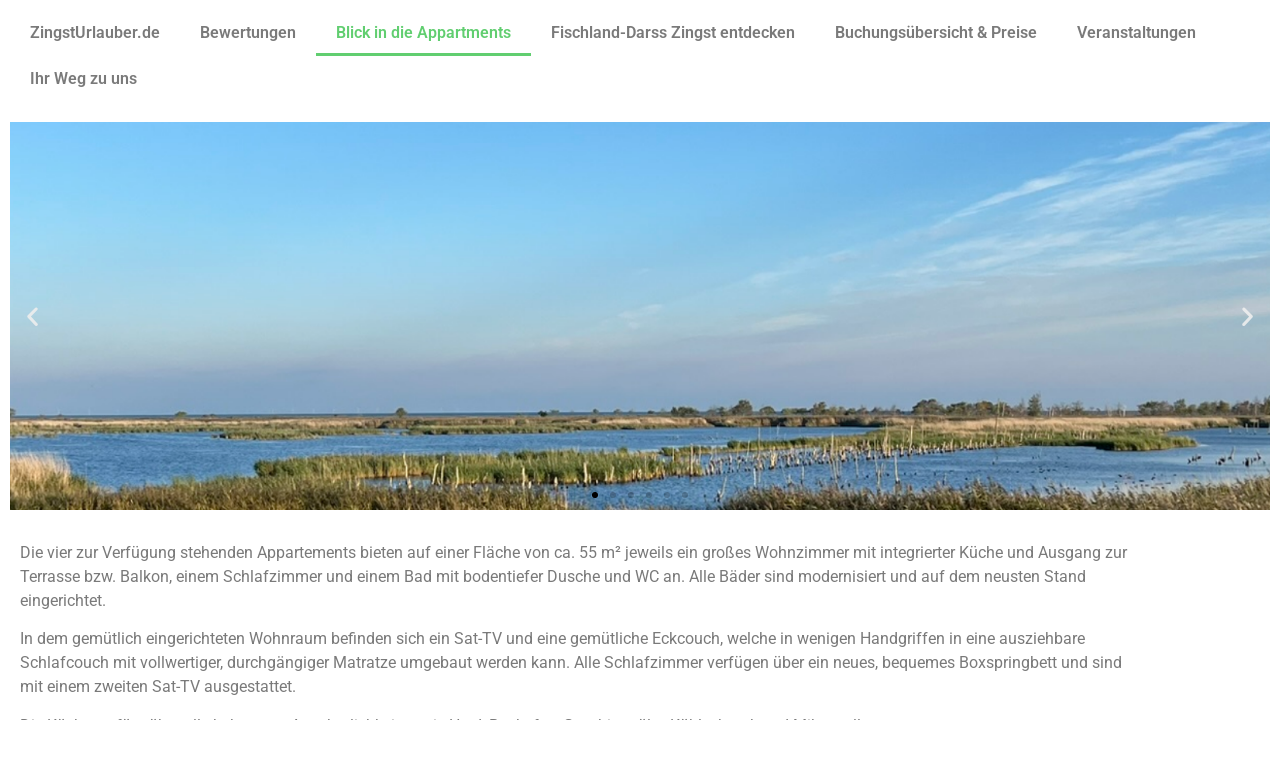

--- FILE ---
content_type: text/html; charset=UTF-8
request_url: https://www.zingsturlauber.de/elementor-35/
body_size: 10796
content:
<!doctype html>
<html lang="de">
<head>
	<meta charset="UTF-8">
		<meta name="viewport" content="width=device-width, initial-scale=1">
	<link rel="profile" href="https://gmpg.org/xfn/11">
	<title>Blick in die Appartments &#8211; ZingstUrlauber.de</title>
<meta name='robots' content='max-image-preview:large' />
	<style>img:is([sizes="auto" i], [sizes^="auto," i]) { contain-intrinsic-size: 3000px 1500px }</style>
	<link rel="alternate" type="application/rss+xml" title="ZingstUrlauber.de &raquo; Feed" href="https://www.zingsturlauber.de/feed/" />
<link rel="alternate" type="application/rss+xml" title="ZingstUrlauber.de &raquo; Kommentar-Feed" href="https://www.zingsturlauber.de/comments/feed/" />
<script>
window._wpemojiSettings = {"baseUrl":"https:\/\/s.w.org\/images\/core\/emoji\/16.0.1\/72x72\/","ext":".png","svgUrl":"https:\/\/s.w.org\/images\/core\/emoji\/16.0.1\/svg\/","svgExt":".svg","source":{"concatemoji":"https:\/\/www.zingsturlauber.de\/wp-includes\/js\/wp-emoji-release.min.js?ver=6.8.3"}};
/*! This file is auto-generated */
!function(s,n){var o,i,e;function c(e){try{var t={supportTests:e,timestamp:(new Date).valueOf()};sessionStorage.setItem(o,JSON.stringify(t))}catch(e){}}function p(e,t,n){e.clearRect(0,0,e.canvas.width,e.canvas.height),e.fillText(t,0,0);var t=new Uint32Array(e.getImageData(0,0,e.canvas.width,e.canvas.height).data),a=(e.clearRect(0,0,e.canvas.width,e.canvas.height),e.fillText(n,0,0),new Uint32Array(e.getImageData(0,0,e.canvas.width,e.canvas.height).data));return t.every(function(e,t){return e===a[t]})}function u(e,t){e.clearRect(0,0,e.canvas.width,e.canvas.height),e.fillText(t,0,0);for(var n=e.getImageData(16,16,1,1),a=0;a<n.data.length;a++)if(0!==n.data[a])return!1;return!0}function f(e,t,n,a){switch(t){case"flag":return n(e,"\ud83c\udff3\ufe0f\u200d\u26a7\ufe0f","\ud83c\udff3\ufe0f\u200b\u26a7\ufe0f")?!1:!n(e,"\ud83c\udde8\ud83c\uddf6","\ud83c\udde8\u200b\ud83c\uddf6")&&!n(e,"\ud83c\udff4\udb40\udc67\udb40\udc62\udb40\udc65\udb40\udc6e\udb40\udc67\udb40\udc7f","\ud83c\udff4\u200b\udb40\udc67\u200b\udb40\udc62\u200b\udb40\udc65\u200b\udb40\udc6e\u200b\udb40\udc67\u200b\udb40\udc7f");case"emoji":return!a(e,"\ud83e\udedf")}return!1}function g(e,t,n,a){var r="undefined"!=typeof WorkerGlobalScope&&self instanceof WorkerGlobalScope?new OffscreenCanvas(300,150):s.createElement("canvas"),o=r.getContext("2d",{willReadFrequently:!0}),i=(o.textBaseline="top",o.font="600 32px Arial",{});return e.forEach(function(e){i[e]=t(o,e,n,a)}),i}function t(e){var t=s.createElement("script");t.src=e,t.defer=!0,s.head.appendChild(t)}"undefined"!=typeof Promise&&(o="wpEmojiSettingsSupports",i=["flag","emoji"],n.supports={everything:!0,everythingExceptFlag:!0},e=new Promise(function(e){s.addEventListener("DOMContentLoaded",e,{once:!0})}),new Promise(function(t){var n=function(){try{var e=JSON.parse(sessionStorage.getItem(o));if("object"==typeof e&&"number"==typeof e.timestamp&&(new Date).valueOf()<e.timestamp+604800&&"object"==typeof e.supportTests)return e.supportTests}catch(e){}return null}();if(!n){if("undefined"!=typeof Worker&&"undefined"!=typeof OffscreenCanvas&&"undefined"!=typeof URL&&URL.createObjectURL&&"undefined"!=typeof Blob)try{var e="postMessage("+g.toString()+"("+[JSON.stringify(i),f.toString(),p.toString(),u.toString()].join(",")+"));",a=new Blob([e],{type:"text/javascript"}),r=new Worker(URL.createObjectURL(a),{name:"wpTestEmojiSupports"});return void(r.onmessage=function(e){c(n=e.data),r.terminate(),t(n)})}catch(e){}c(n=g(i,f,p,u))}t(n)}).then(function(e){for(var t in e)n.supports[t]=e[t],n.supports.everything=n.supports.everything&&n.supports[t],"flag"!==t&&(n.supports.everythingExceptFlag=n.supports.everythingExceptFlag&&n.supports[t]);n.supports.everythingExceptFlag=n.supports.everythingExceptFlag&&!n.supports.flag,n.DOMReady=!1,n.readyCallback=function(){n.DOMReady=!0}}).then(function(){return e}).then(function(){var e;n.supports.everything||(n.readyCallback(),(e=n.source||{}).concatemoji?t(e.concatemoji):e.wpemoji&&e.twemoji&&(t(e.twemoji),t(e.wpemoji)))}))}((window,document),window._wpemojiSettings);
</script>
<style id='wp-emoji-styles-inline-css'>

	img.wp-smiley, img.emoji {
		display: inline !important;
		border: none !important;
		box-shadow: none !important;
		height: 1em !important;
		width: 1em !important;
		margin: 0 0.07em !important;
		vertical-align: -0.1em !important;
		background: none !important;
		padding: 0 !important;
	}
</style>
<style id='classic-theme-styles-inline-css'>
/*! This file is auto-generated */
.wp-block-button__link{color:#fff;background-color:#32373c;border-radius:9999px;box-shadow:none;text-decoration:none;padding:calc(.667em + 2px) calc(1.333em + 2px);font-size:1.125em}.wp-block-file__button{background:#32373c;color:#fff;text-decoration:none}
</style>
<style id='global-styles-inline-css'>
:root{--wp--preset--aspect-ratio--square: 1;--wp--preset--aspect-ratio--4-3: 4/3;--wp--preset--aspect-ratio--3-4: 3/4;--wp--preset--aspect-ratio--3-2: 3/2;--wp--preset--aspect-ratio--2-3: 2/3;--wp--preset--aspect-ratio--16-9: 16/9;--wp--preset--aspect-ratio--9-16: 9/16;--wp--preset--color--black: #000000;--wp--preset--color--cyan-bluish-gray: #abb8c3;--wp--preset--color--white: #ffffff;--wp--preset--color--pale-pink: #f78da7;--wp--preset--color--vivid-red: #cf2e2e;--wp--preset--color--luminous-vivid-orange: #ff6900;--wp--preset--color--luminous-vivid-amber: #fcb900;--wp--preset--color--light-green-cyan: #7bdcb5;--wp--preset--color--vivid-green-cyan: #00d084;--wp--preset--color--pale-cyan-blue: #8ed1fc;--wp--preset--color--vivid-cyan-blue: #0693e3;--wp--preset--color--vivid-purple: #9b51e0;--wp--preset--gradient--vivid-cyan-blue-to-vivid-purple: linear-gradient(135deg,rgba(6,147,227,1) 0%,rgb(155,81,224) 100%);--wp--preset--gradient--light-green-cyan-to-vivid-green-cyan: linear-gradient(135deg,rgb(122,220,180) 0%,rgb(0,208,130) 100%);--wp--preset--gradient--luminous-vivid-amber-to-luminous-vivid-orange: linear-gradient(135deg,rgba(252,185,0,1) 0%,rgba(255,105,0,1) 100%);--wp--preset--gradient--luminous-vivid-orange-to-vivid-red: linear-gradient(135deg,rgba(255,105,0,1) 0%,rgb(207,46,46) 100%);--wp--preset--gradient--very-light-gray-to-cyan-bluish-gray: linear-gradient(135deg,rgb(238,238,238) 0%,rgb(169,184,195) 100%);--wp--preset--gradient--cool-to-warm-spectrum: linear-gradient(135deg,rgb(74,234,220) 0%,rgb(151,120,209) 20%,rgb(207,42,186) 40%,rgb(238,44,130) 60%,rgb(251,105,98) 80%,rgb(254,248,76) 100%);--wp--preset--gradient--blush-light-purple: linear-gradient(135deg,rgb(255,206,236) 0%,rgb(152,150,240) 100%);--wp--preset--gradient--blush-bordeaux: linear-gradient(135deg,rgb(254,205,165) 0%,rgb(254,45,45) 50%,rgb(107,0,62) 100%);--wp--preset--gradient--luminous-dusk: linear-gradient(135deg,rgb(255,203,112) 0%,rgb(199,81,192) 50%,rgb(65,88,208) 100%);--wp--preset--gradient--pale-ocean: linear-gradient(135deg,rgb(255,245,203) 0%,rgb(182,227,212) 50%,rgb(51,167,181) 100%);--wp--preset--gradient--electric-grass: linear-gradient(135deg,rgb(202,248,128) 0%,rgb(113,206,126) 100%);--wp--preset--gradient--midnight: linear-gradient(135deg,rgb(2,3,129) 0%,rgb(40,116,252) 100%);--wp--preset--font-size--small: 13px;--wp--preset--font-size--medium: 20px;--wp--preset--font-size--large: 36px;--wp--preset--font-size--x-large: 42px;--wp--preset--spacing--20: 0.44rem;--wp--preset--spacing--30: 0.67rem;--wp--preset--spacing--40: 1rem;--wp--preset--spacing--50: 1.5rem;--wp--preset--spacing--60: 2.25rem;--wp--preset--spacing--70: 3.38rem;--wp--preset--spacing--80: 5.06rem;--wp--preset--shadow--natural: 6px 6px 9px rgba(0, 0, 0, 0.2);--wp--preset--shadow--deep: 12px 12px 50px rgba(0, 0, 0, 0.4);--wp--preset--shadow--sharp: 6px 6px 0px rgba(0, 0, 0, 0.2);--wp--preset--shadow--outlined: 6px 6px 0px -3px rgba(255, 255, 255, 1), 6px 6px rgba(0, 0, 0, 1);--wp--preset--shadow--crisp: 6px 6px 0px rgba(0, 0, 0, 1);}:where(.is-layout-flex){gap: 0.5em;}:where(.is-layout-grid){gap: 0.5em;}body .is-layout-flex{display: flex;}.is-layout-flex{flex-wrap: wrap;align-items: center;}.is-layout-flex > :is(*, div){margin: 0;}body .is-layout-grid{display: grid;}.is-layout-grid > :is(*, div){margin: 0;}:where(.wp-block-columns.is-layout-flex){gap: 2em;}:where(.wp-block-columns.is-layout-grid){gap: 2em;}:where(.wp-block-post-template.is-layout-flex){gap: 1.25em;}:where(.wp-block-post-template.is-layout-grid){gap: 1.25em;}.has-black-color{color: var(--wp--preset--color--black) !important;}.has-cyan-bluish-gray-color{color: var(--wp--preset--color--cyan-bluish-gray) !important;}.has-white-color{color: var(--wp--preset--color--white) !important;}.has-pale-pink-color{color: var(--wp--preset--color--pale-pink) !important;}.has-vivid-red-color{color: var(--wp--preset--color--vivid-red) !important;}.has-luminous-vivid-orange-color{color: var(--wp--preset--color--luminous-vivid-orange) !important;}.has-luminous-vivid-amber-color{color: var(--wp--preset--color--luminous-vivid-amber) !important;}.has-light-green-cyan-color{color: var(--wp--preset--color--light-green-cyan) !important;}.has-vivid-green-cyan-color{color: var(--wp--preset--color--vivid-green-cyan) !important;}.has-pale-cyan-blue-color{color: var(--wp--preset--color--pale-cyan-blue) !important;}.has-vivid-cyan-blue-color{color: var(--wp--preset--color--vivid-cyan-blue) !important;}.has-vivid-purple-color{color: var(--wp--preset--color--vivid-purple) !important;}.has-black-background-color{background-color: var(--wp--preset--color--black) !important;}.has-cyan-bluish-gray-background-color{background-color: var(--wp--preset--color--cyan-bluish-gray) !important;}.has-white-background-color{background-color: var(--wp--preset--color--white) !important;}.has-pale-pink-background-color{background-color: var(--wp--preset--color--pale-pink) !important;}.has-vivid-red-background-color{background-color: var(--wp--preset--color--vivid-red) !important;}.has-luminous-vivid-orange-background-color{background-color: var(--wp--preset--color--luminous-vivid-orange) !important;}.has-luminous-vivid-amber-background-color{background-color: var(--wp--preset--color--luminous-vivid-amber) !important;}.has-light-green-cyan-background-color{background-color: var(--wp--preset--color--light-green-cyan) !important;}.has-vivid-green-cyan-background-color{background-color: var(--wp--preset--color--vivid-green-cyan) !important;}.has-pale-cyan-blue-background-color{background-color: var(--wp--preset--color--pale-cyan-blue) !important;}.has-vivid-cyan-blue-background-color{background-color: var(--wp--preset--color--vivid-cyan-blue) !important;}.has-vivid-purple-background-color{background-color: var(--wp--preset--color--vivid-purple) !important;}.has-black-border-color{border-color: var(--wp--preset--color--black) !important;}.has-cyan-bluish-gray-border-color{border-color: var(--wp--preset--color--cyan-bluish-gray) !important;}.has-white-border-color{border-color: var(--wp--preset--color--white) !important;}.has-pale-pink-border-color{border-color: var(--wp--preset--color--pale-pink) !important;}.has-vivid-red-border-color{border-color: var(--wp--preset--color--vivid-red) !important;}.has-luminous-vivid-orange-border-color{border-color: var(--wp--preset--color--luminous-vivid-orange) !important;}.has-luminous-vivid-amber-border-color{border-color: var(--wp--preset--color--luminous-vivid-amber) !important;}.has-light-green-cyan-border-color{border-color: var(--wp--preset--color--light-green-cyan) !important;}.has-vivid-green-cyan-border-color{border-color: var(--wp--preset--color--vivid-green-cyan) !important;}.has-pale-cyan-blue-border-color{border-color: var(--wp--preset--color--pale-cyan-blue) !important;}.has-vivid-cyan-blue-border-color{border-color: var(--wp--preset--color--vivid-cyan-blue) !important;}.has-vivid-purple-border-color{border-color: var(--wp--preset--color--vivid-purple) !important;}.has-vivid-cyan-blue-to-vivid-purple-gradient-background{background: var(--wp--preset--gradient--vivid-cyan-blue-to-vivid-purple) !important;}.has-light-green-cyan-to-vivid-green-cyan-gradient-background{background: var(--wp--preset--gradient--light-green-cyan-to-vivid-green-cyan) !important;}.has-luminous-vivid-amber-to-luminous-vivid-orange-gradient-background{background: var(--wp--preset--gradient--luminous-vivid-amber-to-luminous-vivid-orange) !important;}.has-luminous-vivid-orange-to-vivid-red-gradient-background{background: var(--wp--preset--gradient--luminous-vivid-orange-to-vivid-red) !important;}.has-very-light-gray-to-cyan-bluish-gray-gradient-background{background: var(--wp--preset--gradient--very-light-gray-to-cyan-bluish-gray) !important;}.has-cool-to-warm-spectrum-gradient-background{background: var(--wp--preset--gradient--cool-to-warm-spectrum) !important;}.has-blush-light-purple-gradient-background{background: var(--wp--preset--gradient--blush-light-purple) !important;}.has-blush-bordeaux-gradient-background{background: var(--wp--preset--gradient--blush-bordeaux) !important;}.has-luminous-dusk-gradient-background{background: var(--wp--preset--gradient--luminous-dusk) !important;}.has-pale-ocean-gradient-background{background: var(--wp--preset--gradient--pale-ocean) !important;}.has-electric-grass-gradient-background{background: var(--wp--preset--gradient--electric-grass) !important;}.has-midnight-gradient-background{background: var(--wp--preset--gradient--midnight) !important;}.has-small-font-size{font-size: var(--wp--preset--font-size--small) !important;}.has-medium-font-size{font-size: var(--wp--preset--font-size--medium) !important;}.has-large-font-size{font-size: var(--wp--preset--font-size--large) !important;}.has-x-large-font-size{font-size: var(--wp--preset--font-size--x-large) !important;}
:where(.wp-block-post-template.is-layout-flex){gap: 1.25em;}:where(.wp-block-post-template.is-layout-grid){gap: 1.25em;}
:where(.wp-block-columns.is-layout-flex){gap: 2em;}:where(.wp-block-columns.is-layout-grid){gap: 2em;}
:root :where(.wp-block-pullquote){font-size: 1.5em;line-height: 1.6;}
</style>
<link rel='stylesheet' id='hello-elementor-css' href='https://www.zingsturlauber.de/wp-content/themes/hello-elementor/style.min.css?ver=2.6.1' media='all' />
<link rel='stylesheet' id='hello-elementor-theme-style-css' href='https://www.zingsturlauber.de/wp-content/themes/hello-elementor/theme.min.css?ver=2.6.1' media='all' />
<link rel='stylesheet' id='elementor-frontend-css' href='https://www.zingsturlauber.de/wp-content/plugins/elementor/assets/css/frontend.min.css?ver=3.34.2' media='all' />
<link rel='stylesheet' id='elementor-post-5-css' href='https://www.zingsturlauber.de/wp-content/uploads/elementor/css/post-5.css?ver=1768966870' media='all' />
<link rel='stylesheet' id='widget-nav-menu-css' href='https://www.zingsturlauber.de/wp-content/plugins/elementor-pro/assets/css/widget-nav-menu.min.css?ver=3.32.3' media='all' />
<link rel='stylesheet' id='e-animation-fadeInUp-css' href='https://www.zingsturlauber.de/wp-content/plugins/elementor/assets/lib/animations/styles/fadeInUp.min.css?ver=3.34.2' media='all' />
<link rel='stylesheet' id='swiper-css' href='https://www.zingsturlauber.de/wp-content/plugins/elementor/assets/lib/swiper/v8/css/swiper.min.css?ver=8.4.5' media='all' />
<link rel='stylesheet' id='e-swiper-css' href='https://www.zingsturlauber.de/wp-content/plugins/elementor/assets/css/conditionals/e-swiper.min.css?ver=3.34.2' media='all' />
<link rel='stylesheet' id='widget-slides-css' href='https://www.zingsturlauber.de/wp-content/plugins/elementor-pro/assets/css/widget-slides.min.css?ver=3.32.3' media='all' />
<link rel='stylesheet' id='elementor-icons-css' href='https://www.zingsturlauber.de/wp-content/plugins/elementor/assets/lib/eicons/css/elementor-icons.min.css?ver=5.46.0' media='all' />
<link rel='stylesheet' id='widget-gallery-css' href='https://www.zingsturlauber.de/wp-content/plugins/elementor-pro/assets/css/widget-gallery.min.css?ver=3.32.3' media='all' />
<link rel='stylesheet' id='elementor-gallery-css' href='https://www.zingsturlauber.de/wp-content/plugins/elementor/assets/lib/e-gallery/css/e-gallery.min.css?ver=1.2.0' media='all' />
<link rel='stylesheet' id='e-transitions-css' href='https://www.zingsturlauber.de/wp-content/plugins/elementor-pro/assets/css/conditionals/transitions.min.css?ver=3.32.3' media='all' />
<link rel='stylesheet' id='elementor-post-35-css' href='https://www.zingsturlauber.de/wp-content/uploads/elementor/css/post-35.css?ver=1768983918' media='all' />
<link rel='stylesheet' id='elementor-post-15-css' href='https://www.zingsturlauber.de/wp-content/uploads/elementor/css/post-15.css?ver=1768966870' media='all' />
<link rel='stylesheet' id='elementor-post-562-css' href='https://www.zingsturlauber.de/wp-content/uploads/elementor/css/post-562.css?ver=1768966870' media='all' />
<link rel='stylesheet' id='elementor-post-26-css' href='https://www.zingsturlauber.de/wp-content/uploads/elementor/css/post-26.css?ver=1768966870' media='all' />
<link rel='stylesheet' id='elementor-gf-local-roboto-css' href='https://www.zingsturlauber.de/wp-content/uploads/elementor/google-fonts/css/roboto.css?ver=1742268754' media='all' />
<link rel='stylesheet' id='elementor-gf-local-robotoslab-css' href='https://www.zingsturlauber.de/wp-content/uploads/elementor/google-fonts/css/robotoslab.css?ver=1742268759' media='all' />
<link rel='stylesheet' id='elementor-icons-shared-0-css' href='https://www.zingsturlauber.de/wp-content/plugins/elementor/assets/lib/font-awesome/css/fontawesome.min.css?ver=5.15.3' media='all' />
<link rel='stylesheet' id='elementor-icons-fa-solid-css' href='https://www.zingsturlauber.de/wp-content/plugins/elementor/assets/lib/font-awesome/css/solid.min.css?ver=5.15.3' media='all' />
<script src="https://www.zingsturlauber.de/wp-includes/js/jquery/jquery.min.js?ver=3.7.1" id="jquery-core-js"></script>
<script src="https://www.zingsturlauber.de/wp-includes/js/jquery/jquery-migrate.min.js?ver=3.4.1" id="jquery-migrate-js"></script>
<link rel="https://api.w.org/" href="https://www.zingsturlauber.de/wp-json/" /><link rel="alternate" title="JSON" type="application/json" href="https://www.zingsturlauber.de/wp-json/wp/v2/pages/35" /><link rel="EditURI" type="application/rsd+xml" title="RSD" href="https://www.zingsturlauber.de/xmlrpc.php?rsd" />
<meta name="generator" content="WordPress 6.8.3" />
<link rel="canonical" href="https://www.zingsturlauber.de/elementor-35/" />
<link rel='shortlink' href='https://www.zingsturlauber.de/?p=35' />
<link rel="alternate" title="oEmbed (JSON)" type="application/json+oembed" href="https://www.zingsturlauber.de/wp-json/oembed/1.0/embed?url=https%3A%2F%2Fwww.zingsturlauber.de%2Felementor-35%2F" />
<link rel="alternate" title="oEmbed (XML)" type="text/xml+oembed" href="https://www.zingsturlauber.de/wp-json/oembed/1.0/embed?url=https%3A%2F%2Fwww.zingsturlauber.de%2Felementor-35%2F&#038;format=xml" />
<meta name="generator" content="Elementor 3.34.2; features: additional_custom_breakpoints; settings: css_print_method-external, google_font-enabled, font_display-auto">
			<style>
				.e-con.e-parent:nth-of-type(n+4):not(.e-lazyloaded):not(.e-no-lazyload),
				.e-con.e-parent:nth-of-type(n+4):not(.e-lazyloaded):not(.e-no-lazyload) * {
					background-image: none !important;
				}
				@media screen and (max-height: 1024px) {
					.e-con.e-parent:nth-of-type(n+3):not(.e-lazyloaded):not(.e-no-lazyload),
					.e-con.e-parent:nth-of-type(n+3):not(.e-lazyloaded):not(.e-no-lazyload) * {
						background-image: none !important;
					}
				}
				@media screen and (max-height: 640px) {
					.e-con.e-parent:nth-of-type(n+2):not(.e-lazyloaded):not(.e-no-lazyload),
					.e-con.e-parent:nth-of-type(n+2):not(.e-lazyloaded):not(.e-no-lazyload) * {
						background-image: none !important;
					}
				}
			</style>
			</head>
<body class="wp-singular page-template-default page page-id-35 wp-theme-hello-elementor eio-default elementor-default elementor-template-full-width elementor-kit-5 elementor-page elementor-page-35 elementor-page-26">


<a class="skip-link screen-reader-text" href="#content">
	Zum Inhalt springen</a>

		<main data-elementor-type="header" data-elementor-id="15" class="elementor elementor-15 elementor-location-header" data-elementor-post-type="elementor_library">
					<section class="elementor-section elementor-top-section elementor-element elementor-element-0c4b788 elementor-section-full_width elementor-section-height-default elementor-section-height-default" data-id="0c4b788" data-element_type="section">
						<div class="elementor-container elementor-column-gap-default">
					<div class="elementor-column elementor-col-100 elementor-top-column elementor-element elementor-element-0caf9fc" data-id="0caf9fc" data-element_type="column">
			<div class="elementor-widget-wrap elementor-element-populated">
						<div class="elementor-element elementor-element-91f77cf elementor-nav-menu--dropdown-tablet elementor-nav-menu__text-align-aside elementor-nav-menu--toggle elementor-nav-menu--burger elementor-widget elementor-widget-nav-menu" data-id="91f77cf" data-element_type="widget" data-settings="{&quot;layout&quot;:&quot;horizontal&quot;,&quot;submenu_icon&quot;:{&quot;value&quot;:&quot;&lt;i class=\&quot;fas fa-caret-down\&quot; aria-hidden=\&quot;true\&quot;&gt;&lt;\/i&gt;&quot;,&quot;library&quot;:&quot;fa-solid&quot;},&quot;toggle&quot;:&quot;burger&quot;}" data-widget_type="nav-menu.default">
				<div class="elementor-widget-container">
								<nav aria-label="Menü" class="elementor-nav-menu--main elementor-nav-menu__container elementor-nav-menu--layout-horizontal e--pointer-underline e--animation-fade">
				<ul id="menu-1-91f77cf" class="elementor-nav-menu"><li class="menu-item menu-item-type-post_type menu-item-object-page menu-item-home menu-item-19"><a href="https://www.zingsturlauber.de/" class="elementor-item">ZingstUrlauber.de</a></li>
<li class="menu-item menu-item-type-post_type menu-item-object-page menu-item-195"><a href="https://www.zingsturlauber.de/bewertungen/" class="elementor-item">Bewertungen</a></li>
<li class="menu-item menu-item-type-post_type menu-item-object-page current-menu-item page_item page-item-35 current_page_item menu-item-37"><a href="https://www.zingsturlauber.de/elementor-35/" aria-current="page" class="elementor-item elementor-item-active">Blick in die Appartments</a></li>
<li class="menu-item menu-item-type-post_type menu-item-object-page menu-item-294"><a href="https://www.zingsturlauber.de/fdz-entdecken/" class="elementor-item">Fischland-Darss Zingst entdecken</a></li>
<li class="menu-item menu-item-type-post_type menu-item-object-page menu-item-216"><a href="https://www.zingsturlauber.de/buchungsuebersicht-preise/" class="elementor-item">Buchungsübersicht &#038; Preise</a></li>
<li class="menu-item menu-item-type-post_type menu-item-object-page menu-item-297"><a href="https://www.zingsturlauber.de/veranstaltungen/" class="elementor-item">Veranstaltungen</a></li>
<li class="menu-item menu-item-type-post_type menu-item-object-page menu-item-300"><a href="https://www.zingsturlauber.de/ihr-weg-zu-uns/" class="elementor-item">Ihr Weg zu uns</a></li>
</ul>			</nav>
					<div class="elementor-menu-toggle" role="button" tabindex="0" aria-label="Menu Toggle" aria-expanded="false">
			<i aria-hidden="true" role="presentation" class="elementor-menu-toggle__icon--open eicon-menu-bar"></i><i aria-hidden="true" role="presentation" class="elementor-menu-toggle__icon--close eicon-close"></i>		</div>
					<nav class="elementor-nav-menu--dropdown elementor-nav-menu__container" aria-hidden="true">
				<ul id="menu-2-91f77cf" class="elementor-nav-menu"><li class="menu-item menu-item-type-post_type menu-item-object-page menu-item-home menu-item-19"><a href="https://www.zingsturlauber.de/" class="elementor-item" tabindex="-1">ZingstUrlauber.de</a></li>
<li class="menu-item menu-item-type-post_type menu-item-object-page menu-item-195"><a href="https://www.zingsturlauber.de/bewertungen/" class="elementor-item" tabindex="-1">Bewertungen</a></li>
<li class="menu-item menu-item-type-post_type menu-item-object-page current-menu-item page_item page-item-35 current_page_item menu-item-37"><a href="https://www.zingsturlauber.de/elementor-35/" aria-current="page" class="elementor-item elementor-item-active" tabindex="-1">Blick in die Appartments</a></li>
<li class="menu-item menu-item-type-post_type menu-item-object-page menu-item-294"><a href="https://www.zingsturlauber.de/fdz-entdecken/" class="elementor-item" tabindex="-1">Fischland-Darss Zingst entdecken</a></li>
<li class="menu-item menu-item-type-post_type menu-item-object-page menu-item-216"><a href="https://www.zingsturlauber.de/buchungsuebersicht-preise/" class="elementor-item" tabindex="-1">Buchungsübersicht &#038; Preise</a></li>
<li class="menu-item menu-item-type-post_type menu-item-object-page menu-item-297"><a href="https://www.zingsturlauber.de/veranstaltungen/" class="elementor-item" tabindex="-1">Veranstaltungen</a></li>
<li class="menu-item menu-item-type-post_type menu-item-object-page menu-item-300"><a href="https://www.zingsturlauber.de/ihr-weg-zu-uns/" class="elementor-item" tabindex="-1">Ihr Weg zu uns</a></li>
</ul>			</nav>
						</div>
				</div>
				<div class="elementor-element elementor-element-cd65635 elementor--h-position-center elementor--v-position-middle elementor-arrows-position-inside elementor-pagination-position-inside elementor-widget elementor-widget-slides" data-id="cd65635" data-element_type="widget" data-settings="{&quot;transition_speed&quot;:100,&quot;navigation&quot;:&quot;both&quot;,&quot;autoplay&quot;:&quot;yes&quot;,&quot;pause_on_hover&quot;:&quot;yes&quot;,&quot;pause_on_interaction&quot;:&quot;yes&quot;,&quot;autoplay_speed&quot;:5000,&quot;infinite&quot;:&quot;yes&quot;,&quot;transition&quot;:&quot;slide&quot;}" data-widget_type="slides.default">
				<div class="elementor-widget-container">
									<div class="elementor-swiper">
					<div class="elementor-slides-wrapper elementor-main-swiper swiper" role="region" aria-roledescription="carousel" aria-label="Slider" dir="ltr" data-animation="fadeInUp">
				<div class="swiper-wrapper elementor-slides">
										<div class="elementor-repeater-item-a995007 swiper-slide" role="group" aria-roledescription="slide"><div class="swiper-slide-bg elementor-ken-burns elementor-ken-burns--in" role="img" aria-label="IMG_2689"></div><div class="swiper-slide-inner" ><div class="swiper-slide-contents"></div></div></div><div class="elementor-repeater-item-8509801 swiper-slide" role="group" aria-roledescription="slide"><div class="swiper-slide-bg elementor-ken-burns elementor-ken-burns--in" role="img" aria-label="DCIM100MEDIADJI_0013.JPG"></div><div class="swiper-slide-inner" ><div class="swiper-slide-contents"></div></div></div><div class="elementor-repeater-item-6e51dac swiper-slide" role="group" aria-roledescription="slide"><div class="swiper-slide-bg" role="img" aria-label="IMG_1990[1]"></div><div class="swiper-slide-inner" ><div class="swiper-slide-contents"></div></div></div><div class="elementor-repeater-item-564f62e swiper-slide" role="group" aria-roledescription="slide"><div class="swiper-slide-bg elementor-ken-burns elementor-ken-burns--in" role="img" aria-label="DCIM100MEDIADJI_0015.JPG"></div><div class="swiper-slide-inner" ><div class="swiper-slide-contents"></div></div></div><div class="elementor-repeater-item-bfcc61d swiper-slide" role="group" aria-roledescription="slide"><div class="swiper-slide-bg elementor-ken-burns elementor-ken-burns--in" role="img" aria-label="3"></div><div class="swiper-slide-inner" ><div class="swiper-slide-contents"></div></div></div><div class="elementor-repeater-item-d49bf51 swiper-slide" role="group" aria-roledescription="slide"><div class="swiper-slide-bg elementor-ken-burns elementor-ken-burns--in" role="img" aria-label="b78912a3-9d7b-467e-8ece-c3a4a651d525"></div><div class="swiper-slide-inner" ><div class="swiper-slide-contents"></div></div></div>				</div>
															<div class="elementor-swiper-button elementor-swiper-button-prev" role="button" tabindex="0" aria-label="Previous slide">
							<i aria-hidden="true" class="eicon-chevron-left"></i>						</div>
						<div class="elementor-swiper-button elementor-swiper-button-next" role="button" tabindex="0" aria-label="Next slide">
							<i aria-hidden="true" class="eicon-chevron-right"></i>						</div>
																<div class="swiper-pagination"></div>
												</div>
				</div>
								</div>
				</div>
					</div>
		</div>
					</div>
		</section>
				<section class="elementor-section elementor-top-section elementor-element elementor-element-8d7ad8d elementor-section-boxed elementor-section-height-default elementor-section-height-default" data-id="8d7ad8d" data-element_type="section">
						<div class="elementor-container elementor-column-gap-default">
					<div class="elementor-column elementor-col-100 elementor-top-column elementor-element elementor-element-10a9802" data-id="10a9802" data-element_type="column">
			<div class="elementor-widget-wrap">
							</div>
		</div>
					</div>
		</section>
				</main>
				<div data-elementor-type="single-page" data-elementor-id="26" class="elementor elementor-26 elementor-location-single post-35 page type-page status-publish hentry" data-elementor-post-type="elementor_library">
					<section class="elementor-section elementor-top-section elementor-element elementor-element-9fb3d81 elementor-section-full_width elementor-section-height-default elementor-section-height-default" data-id="9fb3d81" data-element_type="section">
						<div class="elementor-container elementor-column-gap-default">
					<div class="elementor-column elementor-col-100 elementor-top-column elementor-element elementor-element-db3cebf" data-id="db3cebf" data-element_type="column">
			<div class="elementor-widget-wrap elementor-element-populated">
						<div class="elementor-element elementor-element-740acd8e elementor-widget__width-initial elementor-widget elementor-widget-theme-post-content" data-id="740acd8e" data-element_type="widget" data-widget_type="theme-post-content.default">
				<div class="elementor-widget-container">
							<div data-elementor-type="wp-page" data-elementor-id="35" class="elementor elementor-35" data-elementor-post-type="page">
						<section class="elementor-section elementor-top-section elementor-element elementor-element-3616009 elementor-section-boxed elementor-section-height-default elementor-section-height-default" data-id="3616009" data-element_type="section">
						<div class="elementor-container elementor-column-gap-default">
					<div class="elementor-column elementor-col-100 elementor-top-column elementor-element elementor-element-52e7239" data-id="52e7239" data-element_type="column">
			<div class="elementor-widget-wrap elementor-element-populated">
						<div class="elementor-element elementor-element-0e13f4a elementor-widget elementor-widget-text-editor" data-id="0e13f4a" data-element_type="widget" data-widget_type="text-editor.default">
				<div class="elementor-widget-container">
									<p style="text-align: left;">Die vier zur Verfügung stehenden Appartements bieten auf einer Fläche von ca. 55 m² jeweils ein großes Wohnzimmer mit integrierter Küche und Ausgang zur Terrasse bzw. Balkon, einem Schlafzimmer und einem Bad mit bodentiefer Dusche und WC an. Alle Bäder sind modernisiert und auf dem neusten Stand eingerichtet.</p><p style="text-align: left;"><span style="color: var( --e-global-color-text ); font-family: var( --e-global-typography-text-font-family ), Sans-serif; font-weight: var( --e-global-typography-text-font-weight ); font-size: 1rem;">In dem gemütlich eingerichteten Wohnraum befinden sich ein Sat-TV und eine gemütliche Eckcouch, welche in wenigen Handgriffen in eine ausziehbare Schlafcouch mit vollwertiger, durchgängiger Matratze umgebaut werden kann. Alle Schlafzimmer verfügen über ein neues, bequemes Boxspringbett und sind mit einem zweiten Sat-TV ausgestattet.</span></p><p style="text-align: left;">Die Küche verfügt über alle bekannten Annehmlichkeiten wie Herd, Backofen, Geschirrspüler, Kühlschrank und Mikrowelle.</p>								</div>
				</div>
					</div>
		</div>
					</div>
		</section>
				<section class="elementor-section elementor-top-section elementor-element elementor-element-f38ffd1 elementor-section-boxed elementor-section-height-default elementor-section-height-default" data-id="f38ffd1" data-element_type="section">
						<div class="elementor-container elementor-column-gap-default">
					<div class="elementor-column elementor-col-50 elementor-top-column elementor-element elementor-element-959610c" data-id="959610c" data-element_type="column">
			<div class="elementor-widget-wrap elementor-element-populated">
						<div class="elementor-element elementor-element-4877c84 elementor-widget elementor-widget-text-editor" data-id="4877c84" data-element_type="widget" data-widget_type="text-editor.default">
				<div class="elementor-widget-container">
									<p style="text-align: center;"><a href="http://zingsturlauber.de/405">App 405</a> </p><p style="text-align: center;">Helles und großzügiges Appartement mit eigenem Zugang und großer Sonnenterrasse mit Strandkorb. </p><p style="text-align: center;"><a style="font-family: var( --e-global-typography-text-font-family ), Sans-serif; font-weight: var( --e-global-typography-text-font-weight ); font-size: 1rem; background-color: #ffffff;" href="https://vr-easy.com/23979/">Hier</a><span style="color: var( --e-global-color-text ); font-family: var( --e-global-typography-text-font-family ), Sans-serif; font-weight: var( --e-global-typography-text-font-weight ); font-size: 1rem;"> geht´s zum 360 Grad view.</span></p>								</div>
				</div>
				<div class="elementor-element elementor-element-f106242 elementor-widget elementor-widget-text-editor" data-id="f106242" data-element_type="widget" data-widget_type="text-editor.default">
				<div class="elementor-widget-container">
									<p style="text-align: center;"><a href="http://zingsturlauber.de/609">App 609</a> </p><p style="text-align: center;">Appartement im DG mit großem Balkon und Morgensonne.</p><p style="text-align: center;"><a style="font-family: var( --e-global-typography-text-font-family ), Sans-serif; font-weight: var( --e-global-typography-text-font-weight ); font-size: 1rem; background-color: #ffffff;" href="https://vr-easy.com/23975/">Hier</a><span style="color: var( --e-global-color-text ); font-family: var( --e-global-typography-text-font-family ), Sans-serif; font-weight: var( --e-global-typography-text-font-weight ); font-size: 1rem;"> geht´s zum 360 Grad view.</span></p>								</div>
				</div>
					</div>
		</div>
				<div class="elementor-column elementor-col-50 elementor-top-column elementor-element elementor-element-102cb42" data-id="102cb42" data-element_type="column">
			<div class="elementor-widget-wrap elementor-element-populated">
						<div class="elementor-element elementor-element-904305d elementor-widget elementor-widget-text-editor" data-id="904305d" data-element_type="widget" data-widget_type="text-editor.default">
				<div class="elementor-widget-container">
									<p style="text-align: center;"><a href="http://zingsturlauber.de/406">App 406</a> </p><p style="text-align: center;">Helles und großzügiges Appartement mit eigenem Zugang und großer Sonnenterrasse mit Strandkorb. </p><p><a href="https://vr-easy.com/23978/">Hier</a> geht´s zum 360 Grad view.</p>								</div>
				</div>
				<div class="elementor-element elementor-element-93f4c4b elementor-widget elementor-widget-text-editor" data-id="93f4c4b" data-element_type="widget" data-widget_type="text-editor.default">
				<div class="elementor-widget-container">
									<p style="text-align: center;"><a href="http://zingsturlauber.de/119">App 119</a> </p><p style="text-align: center;">Sonniges Appartement mit Meerblick vom Balkon, Blick zum Kurhaus und großem Schlafzimmer.</p><p><a href="https://vr-easy.com/24267/">Hier</a> geht´s zum 360 Grad view.</p>								</div>
				</div>
					</div>
		</div>
					</div>
		</section>
				<section class="elementor-section elementor-top-section elementor-element elementor-element-6666743 elementor-section-boxed elementor-section-height-default elementor-section-height-default" data-id="6666743" data-element_type="section">
						<div class="elementor-container elementor-column-gap-default">
					<div class="elementor-column elementor-col-100 elementor-top-column elementor-element elementor-element-9d08460" data-id="9d08460" data-element_type="column">
			<div class="elementor-widget-wrap elementor-element-populated">
						<div class="elementor-element elementor-element-a1f63ef elementor-widget elementor-widget-gallery" data-id="a1f63ef" data-element_type="widget" data-settings="{&quot;lazyload&quot;:&quot;yes&quot;,&quot;gallery_layout&quot;:&quot;grid&quot;,&quot;columns&quot;:4,&quot;columns_tablet&quot;:2,&quot;columns_mobile&quot;:1,&quot;gap&quot;:{&quot;unit&quot;:&quot;px&quot;,&quot;size&quot;:10,&quot;sizes&quot;:[]},&quot;gap_tablet&quot;:{&quot;unit&quot;:&quot;px&quot;,&quot;size&quot;:10,&quot;sizes&quot;:[]},&quot;gap_mobile&quot;:{&quot;unit&quot;:&quot;px&quot;,&quot;size&quot;:10,&quot;sizes&quot;:[]},&quot;link_to&quot;:&quot;file&quot;,&quot;aspect_ratio&quot;:&quot;3:2&quot;,&quot;overlay_background&quot;:&quot;yes&quot;,&quot;content_hover_animation&quot;:&quot;fade-in&quot;}" data-widget_type="gallery.default">
				<div class="elementor-widget-container">
							<div class="elementor-gallery__container">
							<a class="e-gallery-item elementor-gallery-item elementor-animated-content" href="https://www.zingsturlauber.de/wp-content/uploads/2025/01/12071822.jpg" data-elementor-open-lightbox="yes" data-elementor-lightbox-slideshow="a1f63ef" data-elementor-lightbox-title="12071822" data-e-action-hash="#elementor-action%3Aaction%3Dlightbox%26settings%3DeyJpZCI6MTc1NSwidXJsIjoiaHR0cHM6XC9cL3d3dy56aW5nc3R1cmxhdWJlci5kZVwvd3AtY29udGVudFwvdXBsb2Fkc1wvMjAyNVwvMDFcLzEyMDcxODIyLmpwZyIsInNsaWRlc2hvdyI6ImExZjYzZWYifQ%3D%3D">
					<div class="e-gallery-image elementor-gallery-item__image" data-thumbnail="https://www.zingsturlauber.de/wp-content/uploads/2025/01/12071822-300x200.jpg" data-width="300" data-height="200" aria-label="" role="img" ></div>
											<div class="elementor-gallery-item__overlay"></div>
														</a>
							<a class="e-gallery-item elementor-gallery-item elementor-animated-content" href="https://www.zingsturlauber.de/wp-content/uploads/2025/01/12071823.jpg" data-elementor-open-lightbox="yes" data-elementor-lightbox-slideshow="a1f63ef" data-elementor-lightbox-title="12071823" data-e-action-hash="#elementor-action%3Aaction%3Dlightbox%26settings%3DeyJpZCI6MTc1NiwidXJsIjoiaHR0cHM6XC9cL3d3dy56aW5nc3R1cmxhdWJlci5kZVwvd3AtY29udGVudFwvdXBsb2Fkc1wvMjAyNVwvMDFcLzEyMDcxODIzLmpwZyIsInNsaWRlc2hvdyI6ImExZjYzZWYifQ%3D%3D">
					<div class="e-gallery-image elementor-gallery-item__image" data-thumbnail="https://www.zingsturlauber.de/wp-content/uploads/2025/01/12071823-300x200.jpg" data-width="300" data-height="200" aria-label="" role="img" ></div>
											<div class="elementor-gallery-item__overlay"></div>
														</a>
							<a class="e-gallery-item elementor-gallery-item elementor-animated-content" href="https://www.zingsturlauber.de/wp-content/uploads/2025/01/12071824.jpg" data-elementor-open-lightbox="yes" data-elementor-lightbox-slideshow="a1f63ef" data-elementor-lightbox-title="12071824" data-e-action-hash="#elementor-action%3Aaction%3Dlightbox%26settings%3DeyJpZCI6MTc1NywidXJsIjoiaHR0cHM6XC9cL3d3dy56aW5nc3R1cmxhdWJlci5kZVwvd3AtY29udGVudFwvdXBsb2Fkc1wvMjAyNVwvMDFcLzEyMDcxODI0LmpwZyIsInNsaWRlc2hvdyI6ImExZjYzZWYifQ%3D%3D">
					<div class="e-gallery-image elementor-gallery-item__image" data-thumbnail="https://www.zingsturlauber.de/wp-content/uploads/2025/01/12071824-300x200.jpg" data-width="300" data-height="200" aria-label="" role="img" ></div>
											<div class="elementor-gallery-item__overlay"></div>
														</a>
							<a class="e-gallery-item elementor-gallery-item elementor-animated-content" href="https://www.zingsturlauber.de/wp-content/uploads/2025/01/12071826.jpg" data-elementor-open-lightbox="yes" data-elementor-lightbox-slideshow="a1f63ef" data-elementor-lightbox-title="12071826" data-e-action-hash="#elementor-action%3Aaction%3Dlightbox%26settings%3DeyJpZCI6MTc1OCwidXJsIjoiaHR0cHM6XC9cL3d3dy56aW5nc3R1cmxhdWJlci5kZVwvd3AtY29udGVudFwvdXBsb2Fkc1wvMjAyNVwvMDFcLzEyMDcxODI2LmpwZyIsInNsaWRlc2hvdyI6ImExZjYzZWYifQ%3D%3D">
					<div class="e-gallery-image elementor-gallery-item__image" data-thumbnail="https://www.zingsturlauber.de/wp-content/uploads/2025/01/12071826-300x200.jpg" data-width="300" data-height="200" aria-label="" role="img" ></div>
											<div class="elementor-gallery-item__overlay"></div>
														</a>
							<a class="e-gallery-item elementor-gallery-item elementor-animated-content" href="https://www.zingsturlauber.de/wp-content/uploads/2025/01/12071827.jpg" data-elementor-open-lightbox="yes" data-elementor-lightbox-slideshow="a1f63ef" data-elementor-lightbox-title="12071827" data-e-action-hash="#elementor-action%3Aaction%3Dlightbox%26settings%3DeyJpZCI6MTc1OSwidXJsIjoiaHR0cHM6XC9cL3d3dy56aW5nc3R1cmxhdWJlci5kZVwvd3AtY29udGVudFwvdXBsb2Fkc1wvMjAyNVwvMDFcLzEyMDcxODI3LmpwZyIsInNsaWRlc2hvdyI6ImExZjYzZWYifQ%3D%3D">
					<div class="e-gallery-image elementor-gallery-item__image" data-thumbnail="https://www.zingsturlauber.de/wp-content/uploads/2025/01/12071827-300x200.jpg" data-width="300" data-height="200" aria-label="" role="img" ></div>
											<div class="elementor-gallery-item__overlay"></div>
														</a>
							<a class="e-gallery-item elementor-gallery-item elementor-animated-content" href="https://www.zingsturlauber.de/wp-content/uploads/2025/01/IMG_E3025-scaled.jpg" data-elementor-open-lightbox="yes" data-elementor-lightbox-slideshow="a1f63ef" data-elementor-lightbox-title="IMG_E3025" data-e-action-hash="#elementor-action%3Aaction%3Dlightbox%26settings%3DeyJpZCI6MTc2MCwidXJsIjoiaHR0cHM6XC9cL3d3dy56aW5nc3R1cmxhdWJlci5kZVwvd3AtY29udGVudFwvdXBsb2Fkc1wvMjAyNVwvMDFcL0lNR19FMzAyNS1zY2FsZWQuanBnIiwic2xpZGVzaG93IjoiYTFmNjNlZiJ9">
					<div class="e-gallery-image elementor-gallery-item__image" data-thumbnail="https://www.zingsturlauber.de/wp-content/uploads/2025/01/IMG_E3025-300x225.jpg" data-width="300" data-height="225" aria-label="" role="img" ></div>
											<div class="elementor-gallery-item__overlay"></div>
														</a>
							<a class="e-gallery-item elementor-gallery-item elementor-animated-content" href="https://www.zingsturlauber.de/wp-content/uploads/2025/01/IMG_E3032-scaled.jpg" data-elementor-open-lightbox="yes" data-elementor-lightbox-slideshow="a1f63ef" data-elementor-lightbox-title="IMG_E3032" data-e-action-hash="#elementor-action%3Aaction%3Dlightbox%26settings%3DeyJpZCI6MTc2MSwidXJsIjoiaHR0cHM6XC9cL3d3dy56aW5nc3R1cmxhdWJlci5kZVwvd3AtY29udGVudFwvdXBsb2Fkc1wvMjAyNVwvMDFcL0lNR19FMzAzMi1zY2FsZWQuanBnIiwic2xpZGVzaG93IjoiYTFmNjNlZiJ9">
					<div class="e-gallery-image elementor-gallery-item__image" data-thumbnail="https://www.zingsturlauber.de/wp-content/uploads/2025/01/IMG_E3032-225x300.jpg" data-width="225" data-height="300" aria-label="" role="img" ></div>
											<div class="elementor-gallery-item__overlay"></div>
														</a>
							<a class="e-gallery-item elementor-gallery-item elementor-animated-content" href="https://www.zingsturlauber.de/wp-content/uploads/2025/01/IMG_E3039-scaled.jpg" data-elementor-open-lightbox="yes" data-elementor-lightbox-slideshow="a1f63ef" data-elementor-lightbox-title="IMG_E3039" data-e-action-hash="#elementor-action%3Aaction%3Dlightbox%26settings%3DeyJpZCI6MTc2MiwidXJsIjoiaHR0cHM6XC9cL3d3dy56aW5nc3R1cmxhdWJlci5kZVwvd3AtY29udGVudFwvdXBsb2Fkc1wvMjAyNVwvMDFcL0lNR19FMzAzOS1zY2FsZWQuanBnIiwic2xpZGVzaG93IjoiYTFmNjNlZiJ9">
					<div class="e-gallery-image elementor-gallery-item__image" data-thumbnail="https://www.zingsturlauber.de/wp-content/uploads/2025/01/IMG_E3039-300x254.jpg" data-width="300" data-height="254" aria-label="" role="img" ></div>
											<div class="elementor-gallery-item__overlay"></div>
														</a>
							<a class="e-gallery-item elementor-gallery-item elementor-animated-content" href="https://www.zingsturlauber.de/wp-content/uploads/2025/01/IMG_E3041-scaled.jpg" data-elementor-open-lightbox="yes" data-elementor-lightbox-slideshow="a1f63ef" data-elementor-lightbox-title="IMG_E3041" data-e-action-hash="#elementor-action%3Aaction%3Dlightbox%26settings%3DeyJpZCI6MTc2MywidXJsIjoiaHR0cHM6XC9cL3d3dy56aW5nc3R1cmxhdWJlci5kZVwvd3AtY29udGVudFwvdXBsb2Fkc1wvMjAyNVwvMDFcL0lNR19FMzA0MS1zY2FsZWQuanBnIiwic2xpZGVzaG93IjoiYTFmNjNlZiJ9">
					<div class="e-gallery-image elementor-gallery-item__image" data-thumbnail="https://www.zingsturlauber.de/wp-content/uploads/2025/01/IMG_E3041-300x225.jpg" data-width="300" data-height="225" aria-label="" role="img" ></div>
											<div class="elementor-gallery-item__overlay"></div>
														</a>
							<a class="e-gallery-item elementor-gallery-item elementor-animated-content" href="https://www.zingsturlauber.de/wp-content/uploads/2025/01/DJI_0035_Markierung-App-406-scaled.jpg" data-elementor-open-lightbox="yes" data-elementor-lightbox-slideshow="a1f63ef" data-elementor-lightbox-title="DCIM100MEDIADJI_0035.JPG" data-e-action-hash="#elementor-action%3Aaction%3Dlightbox%26settings%3DeyJpZCI6MTc2NSwidXJsIjoiaHR0cHM6XC9cL3d3dy56aW5nc3R1cmxhdWJlci5kZVwvd3AtY29udGVudFwvdXBsb2Fkc1wvMjAyNVwvMDFcL0RKSV8wMDM1X01hcmtpZXJ1bmctQXBwLTQwNi1zY2FsZWQuanBnIiwic2xpZGVzaG93IjoiYTFmNjNlZiJ9">
					<div class="e-gallery-image elementor-gallery-item__image" data-thumbnail="https://www.zingsturlauber.de/wp-content/uploads/2025/01/DJI_0035_Markierung-App-406-300x186.jpg" data-width="300" data-height="186" aria-label="" role="img" ></div>
											<div class="elementor-gallery-item__overlay"></div>
														</a>
							<a class="e-gallery-item elementor-gallery-item elementor-animated-content" href="https://www.zingsturlauber.de/wp-content/uploads/2025/01/DJI_0067.jpg" data-elementor-open-lightbox="yes" data-elementor-lightbox-slideshow="a1f63ef" data-elementor-lightbox-title="DCIM100MEDIADJI_0067.JPG" data-e-action-hash="#elementor-action%3Aaction%3Dlightbox%26settings%3DeyJpZCI6MTc2NiwidXJsIjoiaHR0cHM6XC9cL3d3dy56aW5nc3R1cmxhdWJlci5kZVwvd3AtY29udGVudFwvdXBsb2Fkc1wvMjAyNVwvMDFcL0RKSV8wMDY3LmpwZyIsInNsaWRlc2hvdyI6ImExZjYzZWYifQ%3D%3D">
					<div class="e-gallery-image elementor-gallery-item__image" data-thumbnail="https://www.zingsturlauber.de/wp-content/uploads/2025/01/DJI_0067-300x287.jpg" data-width="300" data-height="287" aria-label="" role="img" ></div>
											<div class="elementor-gallery-item__overlay"></div>
														</a>
							<a class="e-gallery-item elementor-gallery-item elementor-animated-content" href="https://www.zingsturlauber.de/wp-content/uploads/2025/01/Lage-A609-scaled.jpg" data-elementor-open-lightbox="yes" data-elementor-lightbox-slideshow="a1f63ef" data-elementor-lightbox-title="DCIM100MEDIADJI_0033.JPG" data-e-action-hash="#elementor-action%3Aaction%3Dlightbox%26settings%3DeyJpZCI6MTc2OCwidXJsIjoiaHR0cHM6XC9cL3d3dy56aW5nc3R1cmxhdWJlci5kZVwvd3AtY29udGVudFwvdXBsb2Fkc1wvMjAyNVwvMDFcL0xhZ2UtQTYwOS1zY2FsZWQuanBnIiwic2xpZGVzaG93IjoiYTFmNjNlZiJ9">
					<div class="e-gallery-image elementor-gallery-item__image" data-thumbnail="https://www.zingsturlauber.de/wp-content/uploads/2025/01/Lage-A609-300x241.jpg" data-width="300" data-height="241" aria-label="" role="img" ></div>
											<div class="elementor-gallery-item__overlay"></div>
														</a>
					</div>
					</div>
				</div>
					</div>
		</div>
					</div>
		</section>
				</div>
						</div>
				</div>
					</div>
		</div>
					</div>
		</section>
				</div>
				<footer data-elementor-type="footer" data-elementor-id="562" class="elementor elementor-562 elementor-location-footer" data-elementor-post-type="elementor_library">
					<section class="elementor-section elementor-top-section elementor-element elementor-element-e36f535 elementor-section-boxed elementor-section-height-default elementor-section-height-default" data-id="e36f535" data-element_type="section">
						<div class="elementor-container elementor-column-gap-default">
					<div class="elementor-column elementor-col-33 elementor-top-column elementor-element elementor-element-fd27b75" data-id="fd27b75" data-element_type="column">
			<div class="elementor-widget-wrap elementor-element-populated">
						<div class="elementor-element elementor-element-6030b44 elementor-widget elementor-widget-text-editor" data-id="6030b44" data-element_type="widget" data-widget_type="text-editor.default">
				<div class="elementor-widget-container">
									<p><a href="http://zingsturlauber.de/impressum">Impressum</a></p>								</div>
				</div>
					</div>
		</div>
				<div class="elementor-column elementor-col-33 elementor-top-column elementor-element elementor-element-af1e041" data-id="af1e041" data-element_type="column">
			<div class="elementor-widget-wrap elementor-element-populated">
						<div class="elementor-element elementor-element-e657c58 elementor-widget elementor-widget-text-editor" data-id="e657c58" data-element_type="widget" data-widget_type="text-editor.default">
				<div class="elementor-widget-container">
									<p><a href="http://zingsturlauber.de/datenschutz">Datenschutz</a></p>								</div>
				</div>
					</div>
		</div>
				<div class="elementor-column elementor-col-33 elementor-top-column elementor-element elementor-element-1cd896b" data-id="1cd896b" data-element_type="column">
			<div class="elementor-widget-wrap elementor-element-populated">
						<div class="elementor-element elementor-element-a314490 elementor-widget elementor-widget-text-editor" data-id="a314490" data-element_type="widget" data-widget_type="text-editor.default">
				<div class="elementor-widget-container">
									<p><a href="http://zingsturlauber.de/agb">Allgemeine Geschäftsbedingungen</a></p>								</div>
				</div>
					</div>
		</div>
					</div>
		</section>
				</footer>
		
<script type="speculationrules">
{"prefetch":[{"source":"document","where":{"and":[{"href_matches":"\/*"},{"not":{"href_matches":["\/wp-*.php","\/wp-admin\/*","\/wp-content\/uploads\/*","\/wp-content\/*","\/wp-content\/plugins\/*","\/wp-content\/themes\/hello-elementor\/*","\/*\\?(.+)"]}},{"not":{"selector_matches":"a[rel~=\"nofollow\"]"}},{"not":{"selector_matches":".no-prefetch, .no-prefetch a"}}]},"eagerness":"conservative"}]}
</script>
			<script>
				const lazyloadRunObserver = () => {
					const lazyloadBackgrounds = document.querySelectorAll( `.e-con.e-parent:not(.e-lazyloaded)` );
					const lazyloadBackgroundObserver = new IntersectionObserver( ( entries ) => {
						entries.forEach( ( entry ) => {
							if ( entry.isIntersecting ) {
								let lazyloadBackground = entry.target;
								if( lazyloadBackground ) {
									lazyloadBackground.classList.add( 'e-lazyloaded' );
								}
								lazyloadBackgroundObserver.unobserve( entry.target );
							}
						});
					}, { rootMargin: '200px 0px 200px 0px' } );
					lazyloadBackgrounds.forEach( ( lazyloadBackground ) => {
						lazyloadBackgroundObserver.observe( lazyloadBackground );
					} );
				};
				const events = [
					'DOMContentLoaded',
					'elementor/lazyload/observe',
				];
				events.forEach( ( event ) => {
					document.addEventListener( event, lazyloadRunObserver );
				} );
			</script>
			<script src="https://www.zingsturlauber.de/wp-content/themes/hello-elementor/assets/js/hello-frontend.min.js?ver=1.0.0" id="hello-theme-frontend-js"></script>
<script src="https://www.zingsturlauber.de/wp-content/plugins/elementor-pro/assets/lib/smartmenus/jquery.smartmenus.min.js?ver=1.2.1" id="smartmenus-js"></script>
<script src="https://www.zingsturlauber.de/wp-content/plugins/elementor/assets/js/webpack.runtime.min.js?ver=3.34.2" id="elementor-webpack-runtime-js"></script>
<script src="https://www.zingsturlauber.de/wp-content/plugins/elementor/assets/js/frontend-modules.min.js?ver=3.34.2" id="elementor-frontend-modules-js"></script>
<script src="https://www.zingsturlauber.de/wp-includes/js/jquery/ui/core.min.js?ver=1.13.3" id="jquery-ui-core-js"></script>
<script id="elementor-frontend-js-before">
var elementorFrontendConfig = {"environmentMode":{"edit":false,"wpPreview":false,"isScriptDebug":false},"i18n":{"shareOnFacebook":"Auf Facebook teilen","shareOnTwitter":"Auf Twitter teilen","pinIt":"Anheften","download":"Download","downloadImage":"Bild herunterladen","fullscreen":"Vollbild","zoom":"Zoom","share":"Teilen","playVideo":"Video abspielen","previous":"Zur\u00fcck","next":"Weiter","close":"Schlie\u00dfen","a11yCarouselPrevSlideMessage":"Vorherige Folie","a11yCarouselNextSlideMessage":"N\u00e4chste Folie","a11yCarouselFirstSlideMessage":"Dies ist die erste Folie","a11yCarouselLastSlideMessage":"Dies ist die letzte Folie","a11yCarouselPaginationBulletMessage":"Zu Folie"},"is_rtl":false,"breakpoints":{"xs":0,"sm":480,"md":768,"lg":1025,"xl":1440,"xxl":1600},"responsive":{"breakpoints":{"mobile":{"label":"Mobil Hochformat","value":767,"default_value":767,"direction":"max","is_enabled":true},"mobile_extra":{"label":"Mobil Querformat","value":880,"default_value":880,"direction":"max","is_enabled":false},"tablet":{"label":"Tablet-Hochformat","value":1024,"default_value":1024,"direction":"max","is_enabled":true},"tablet_extra":{"label":"Tablet Querformat","value":1200,"default_value":1200,"direction":"max","is_enabled":false},"laptop":{"label":"Laptop","value":1366,"default_value":1366,"direction":"max","is_enabled":false},"widescreen":{"label":"Breitbild","value":2400,"default_value":2400,"direction":"min","is_enabled":false}},"hasCustomBreakpoints":false},"version":"3.34.2","is_static":false,"experimentalFeatures":{"additional_custom_breakpoints":true,"theme_builder_v2":true,"hello-theme-header-footer":true,"landing-pages":true,"home_screen":true,"global_classes_should_enforce_capabilities":true,"e_variables":true,"cloud-library":true,"e_opt_in_v4_page":true,"e_interactions":true,"e_editor_one":true,"import-export-customization":true,"e_pro_variables":true},"urls":{"assets":"https:\/\/www.zingsturlauber.de\/wp-content\/plugins\/elementor\/assets\/","ajaxurl":"https:\/\/www.zingsturlauber.de\/wp-admin\/admin-ajax.php","uploadUrl":"https:\/\/www.zingsturlauber.de\/wp-content\/uploads"},"nonces":{"floatingButtonsClickTracking":"9a1c04cb0f"},"swiperClass":"swiper","settings":{"page":[],"editorPreferences":[]},"kit":{"active_breakpoints":["viewport_mobile","viewport_tablet"],"global_image_lightbox":"yes","lightbox_enable_counter":"yes","lightbox_enable_fullscreen":"yes","lightbox_enable_zoom":"yes","lightbox_enable_share":"yes","lightbox_title_src":"title","lightbox_description_src":"description","hello_header_logo_type":"title","hello_header_menu_layout":"horizontal","hello_footer_logo_type":"logo"},"post":{"id":35,"title":"Blick%20in%20die%20Appartments%20%E2%80%93%20ZingstUrlauber.de","excerpt":"","featuredImage":false}};
</script>
<script src="https://www.zingsturlauber.de/wp-content/plugins/elementor/assets/js/frontend.min.js?ver=3.34.2" id="elementor-frontend-js"></script>
<script src="https://www.zingsturlauber.de/wp-includes/js/imagesloaded.min.js?ver=5.0.0" id="imagesloaded-js"></script>
<script src="https://www.zingsturlauber.de/wp-content/plugins/elementor/assets/lib/swiper/v8/swiper.min.js?ver=8.4.5" id="swiper-js"></script>
<script src="https://www.zingsturlauber.de/wp-content/plugins/elementor/assets/lib/e-gallery/js/e-gallery.min.js?ver=1.2.0" id="elementor-gallery-js"></script>
<script src="https://www.zingsturlauber.de/wp-content/plugins/elementor-pro/assets/js/webpack-pro.runtime.min.js?ver=3.32.3" id="elementor-pro-webpack-runtime-js"></script>
<script src="https://www.zingsturlauber.de/wp-includes/js/dist/hooks.min.js?ver=4d63a3d491d11ffd8ac6" id="wp-hooks-js"></script>
<script src="https://www.zingsturlauber.de/wp-includes/js/dist/i18n.min.js?ver=5e580eb46a90c2b997e6" id="wp-i18n-js"></script>
<script id="wp-i18n-js-after">
wp.i18n.setLocaleData( { 'text direction\u0004ltr': [ 'ltr' ] } );
</script>
<script id="elementor-pro-frontend-js-before">
var ElementorProFrontendConfig = {"ajaxurl":"https:\/\/www.zingsturlauber.de\/wp-admin\/admin-ajax.php","nonce":"6e03feee46","urls":{"assets":"https:\/\/www.zingsturlauber.de\/wp-content\/plugins\/elementor-pro\/assets\/","rest":"https:\/\/www.zingsturlauber.de\/wp-json\/"},"settings":{"lazy_load_background_images":true},"popup":{"hasPopUps":false},"shareButtonsNetworks":{"facebook":{"title":"Facebook","has_counter":true},"twitter":{"title":"Twitter"},"linkedin":{"title":"LinkedIn","has_counter":true},"pinterest":{"title":"Pinterest","has_counter":true},"reddit":{"title":"Reddit","has_counter":true},"vk":{"title":"VK","has_counter":true},"odnoklassniki":{"title":"OK","has_counter":true},"tumblr":{"title":"Tumblr"},"digg":{"title":"Digg"},"skype":{"title":"Skype"},"stumbleupon":{"title":"StumbleUpon","has_counter":true},"mix":{"title":"Mix"},"telegram":{"title":"Telegram"},"pocket":{"title":"Pocket","has_counter":true},"xing":{"title":"XING","has_counter":true},"whatsapp":{"title":"WhatsApp"},"email":{"title":"Email"},"print":{"title":"Print"},"x-twitter":{"title":"X"},"threads":{"title":"Threads"}},"facebook_sdk":{"lang":"de_DE_formal","app_id":""},"lottie":{"defaultAnimationUrl":"https:\/\/www.zingsturlauber.de\/wp-content\/plugins\/elementor-pro\/modules\/lottie\/assets\/animations\/default.json"}};
</script>
<script src="https://www.zingsturlauber.de/wp-content/plugins/elementor-pro/assets/js/frontend.min.js?ver=3.32.3" id="elementor-pro-frontend-js"></script>
<script src="https://www.zingsturlauber.de/wp-content/plugins/elementor-pro/assets/js/elements-handlers.min.js?ver=3.32.3" id="pro-elements-handlers-js"></script>

</body>
</html>


--- FILE ---
content_type: text/css
request_url: https://www.zingsturlauber.de/wp-content/uploads/elementor/css/post-15.css?ver=1768966870
body_size: 729
content:
.elementor-bc-flex-widget .elementor-15 .elementor-element.elementor-element-0caf9fc.elementor-column .elementor-widget-wrap{align-items:center;}.elementor-15 .elementor-element.elementor-element-0caf9fc.elementor-column.elementor-element[data-element_type="column"] > .elementor-widget-wrap.elementor-element-populated{align-content:center;align-items:center;}.elementor-15 .elementor-element.elementor-element-0caf9fc.elementor-column > .elementor-widget-wrap{justify-content:center;}.elementor-widget-nav-menu .elementor-nav-menu .elementor-item{font-family:var( --e-global-typography-primary-font-family ), Sans-serif;font-weight:var( --e-global-typography-primary-font-weight );}.elementor-widget-nav-menu .elementor-nav-menu--main .elementor-item{color:var( --e-global-color-text );fill:var( --e-global-color-text );}.elementor-widget-nav-menu .elementor-nav-menu--main .elementor-item:hover,
					.elementor-widget-nav-menu .elementor-nav-menu--main .elementor-item.elementor-item-active,
					.elementor-widget-nav-menu .elementor-nav-menu--main .elementor-item.highlighted,
					.elementor-widget-nav-menu .elementor-nav-menu--main .elementor-item:focus{color:var( --e-global-color-accent );fill:var( --e-global-color-accent );}.elementor-widget-nav-menu .elementor-nav-menu--main:not(.e--pointer-framed) .elementor-item:before,
					.elementor-widget-nav-menu .elementor-nav-menu--main:not(.e--pointer-framed) .elementor-item:after{background-color:var( --e-global-color-accent );}.elementor-widget-nav-menu .e--pointer-framed .elementor-item:before,
					.elementor-widget-nav-menu .e--pointer-framed .elementor-item:after{border-color:var( --e-global-color-accent );}.elementor-widget-nav-menu{--e-nav-menu-divider-color:var( --e-global-color-text );}.elementor-widget-nav-menu .elementor-nav-menu--dropdown .elementor-item, .elementor-widget-nav-menu .elementor-nav-menu--dropdown  .elementor-sub-item{font-family:var( --e-global-typography-accent-font-family ), Sans-serif;font-weight:var( --e-global-typography-accent-font-weight );}.elementor-15 .elementor-element.elementor-element-91f77cf .elementor-menu-toggle{margin:0 auto;}.elementor-widget-slides .elementor-slide-heading{font-family:var( --e-global-typography-primary-font-family ), Sans-serif;font-weight:var( --e-global-typography-primary-font-weight );}.elementor-widget-slides .elementor-slide-description{font-family:var( --e-global-typography-secondary-font-family ), Sans-serif;font-weight:var( --e-global-typography-secondary-font-weight );}.elementor-widget-slides .elementor-slide-button{font-family:var( --e-global-typography-accent-font-family ), Sans-serif;font-weight:var( --e-global-typography-accent-font-weight );}.elementor-15 .elementor-element.elementor-element-cd65635 .elementor-repeater-item-a995007 .swiper-slide-bg{background-color:#3CA34E82;background-image:url(https://www.zingsturlauber.de/wp-content/uploads/2022/08/IMG_2689.jpeg);background-size:auto;}.elementor-15 .elementor-element.elementor-element-cd65635 .elementor-repeater-item-8509801 .swiper-slide-bg{background-color:#833ca3;background-image:url(https://www.zingsturlauber.de/wp-content/uploads/2022/08/DJI_0013-scaled.jpg);background-size:cover;}.elementor-15 .elementor-element.elementor-element-cd65635 .elementor-repeater-item-6e51dac .swiper-slide-bg{background-color:#1abc9c;background-image:url(https://www.zingsturlauber.de/wp-content/uploads/2022/08/IMG_19901.jpeg);background-size:cover;}.elementor-15 .elementor-element.elementor-element-cd65635 .elementor-repeater-item-564f62e .swiper-slide-bg{background-color:#bbbbbb;background-image:url(https://www.zingsturlauber.de/wp-content/uploads/2022/08/DJI_0015-scaled.jpg);background-size:cover;}.elementor-15 .elementor-element.elementor-element-cd65635 .elementor-repeater-item-bfcc61d .swiper-slide-bg{background-color:#bbbbbb;background-image:url(https://www.zingsturlauber.de/wp-content/uploads/2022/08/3-scaled.jpg);background-size:contain;}.elementor-15 .elementor-element.elementor-element-cd65635 .elementor-repeater-item-d49bf51 .swiper-slide-bg{background-color:#bbbbbb;background-image:url(https://www.zingsturlauber.de/wp-content/uploads/2022/08/b78912a3-9d7b-467e-8ece-c3a4a651d525.jpg);background-size:auto;}.elementor-15 .elementor-element.elementor-element-cd65635 .swiper-slide{transition-duration:calc(5000ms*1.2);height:388px;}.elementor-15 .elementor-element.elementor-element-cd65635 .swiper-slide-contents{max-width:63%;}.elementor-15 .elementor-element.elementor-element-cd65635 .swiper-slide-inner{text-align:center;}.elementor-theme-builder-content-area{height:400px;}.elementor-location-header:before, .elementor-location-footer:before{content:"";display:table;clear:both;}@media(min-width:768px){.elementor-15 .elementor-element.elementor-element-10a9802{width:100%;}}